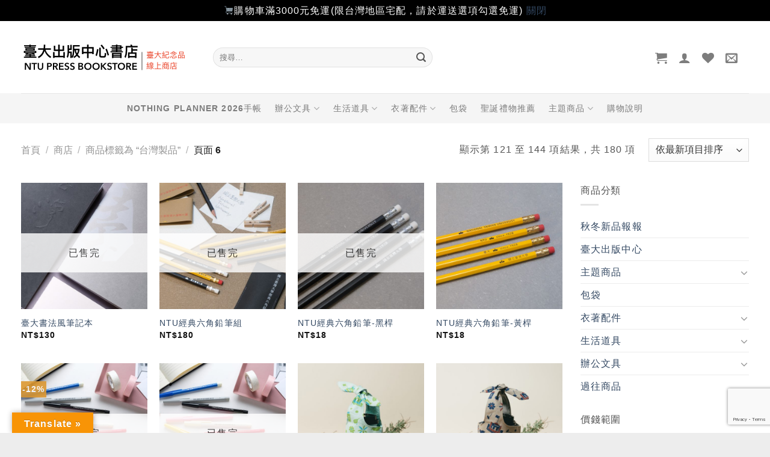

--- FILE ---
content_type: text/html; charset=utf-8
request_url: https://www.google.com/recaptcha/api2/anchor?ar=1&k=6LcrDMUUAAAAAHwmroQqi4ImeariLTlVILyzTkXB&co=aHR0cHM6Ly9zaG9wLnByZXNzLm50dS5lZHUudHc6NDQz&hl=en&v=PoyoqOPhxBO7pBk68S4YbpHZ&size=invisible&anchor-ms=20000&execute-ms=30000&cb=1r7sf4kz1xp7
body_size: 49007
content:
<!DOCTYPE HTML><html dir="ltr" lang="en"><head><meta http-equiv="Content-Type" content="text/html; charset=UTF-8">
<meta http-equiv="X-UA-Compatible" content="IE=edge">
<title>reCAPTCHA</title>
<style type="text/css">
/* cyrillic-ext */
@font-face {
  font-family: 'Roboto';
  font-style: normal;
  font-weight: 400;
  font-stretch: 100%;
  src: url(//fonts.gstatic.com/s/roboto/v48/KFO7CnqEu92Fr1ME7kSn66aGLdTylUAMa3GUBHMdazTgWw.woff2) format('woff2');
  unicode-range: U+0460-052F, U+1C80-1C8A, U+20B4, U+2DE0-2DFF, U+A640-A69F, U+FE2E-FE2F;
}
/* cyrillic */
@font-face {
  font-family: 'Roboto';
  font-style: normal;
  font-weight: 400;
  font-stretch: 100%;
  src: url(//fonts.gstatic.com/s/roboto/v48/KFO7CnqEu92Fr1ME7kSn66aGLdTylUAMa3iUBHMdazTgWw.woff2) format('woff2');
  unicode-range: U+0301, U+0400-045F, U+0490-0491, U+04B0-04B1, U+2116;
}
/* greek-ext */
@font-face {
  font-family: 'Roboto';
  font-style: normal;
  font-weight: 400;
  font-stretch: 100%;
  src: url(//fonts.gstatic.com/s/roboto/v48/KFO7CnqEu92Fr1ME7kSn66aGLdTylUAMa3CUBHMdazTgWw.woff2) format('woff2');
  unicode-range: U+1F00-1FFF;
}
/* greek */
@font-face {
  font-family: 'Roboto';
  font-style: normal;
  font-weight: 400;
  font-stretch: 100%;
  src: url(//fonts.gstatic.com/s/roboto/v48/KFO7CnqEu92Fr1ME7kSn66aGLdTylUAMa3-UBHMdazTgWw.woff2) format('woff2');
  unicode-range: U+0370-0377, U+037A-037F, U+0384-038A, U+038C, U+038E-03A1, U+03A3-03FF;
}
/* math */
@font-face {
  font-family: 'Roboto';
  font-style: normal;
  font-weight: 400;
  font-stretch: 100%;
  src: url(//fonts.gstatic.com/s/roboto/v48/KFO7CnqEu92Fr1ME7kSn66aGLdTylUAMawCUBHMdazTgWw.woff2) format('woff2');
  unicode-range: U+0302-0303, U+0305, U+0307-0308, U+0310, U+0312, U+0315, U+031A, U+0326-0327, U+032C, U+032F-0330, U+0332-0333, U+0338, U+033A, U+0346, U+034D, U+0391-03A1, U+03A3-03A9, U+03B1-03C9, U+03D1, U+03D5-03D6, U+03F0-03F1, U+03F4-03F5, U+2016-2017, U+2034-2038, U+203C, U+2040, U+2043, U+2047, U+2050, U+2057, U+205F, U+2070-2071, U+2074-208E, U+2090-209C, U+20D0-20DC, U+20E1, U+20E5-20EF, U+2100-2112, U+2114-2115, U+2117-2121, U+2123-214F, U+2190, U+2192, U+2194-21AE, U+21B0-21E5, U+21F1-21F2, U+21F4-2211, U+2213-2214, U+2216-22FF, U+2308-230B, U+2310, U+2319, U+231C-2321, U+2336-237A, U+237C, U+2395, U+239B-23B7, U+23D0, U+23DC-23E1, U+2474-2475, U+25AF, U+25B3, U+25B7, U+25BD, U+25C1, U+25CA, U+25CC, U+25FB, U+266D-266F, U+27C0-27FF, U+2900-2AFF, U+2B0E-2B11, U+2B30-2B4C, U+2BFE, U+3030, U+FF5B, U+FF5D, U+1D400-1D7FF, U+1EE00-1EEFF;
}
/* symbols */
@font-face {
  font-family: 'Roboto';
  font-style: normal;
  font-weight: 400;
  font-stretch: 100%;
  src: url(//fonts.gstatic.com/s/roboto/v48/KFO7CnqEu92Fr1ME7kSn66aGLdTylUAMaxKUBHMdazTgWw.woff2) format('woff2');
  unicode-range: U+0001-000C, U+000E-001F, U+007F-009F, U+20DD-20E0, U+20E2-20E4, U+2150-218F, U+2190, U+2192, U+2194-2199, U+21AF, U+21E6-21F0, U+21F3, U+2218-2219, U+2299, U+22C4-22C6, U+2300-243F, U+2440-244A, U+2460-24FF, U+25A0-27BF, U+2800-28FF, U+2921-2922, U+2981, U+29BF, U+29EB, U+2B00-2BFF, U+4DC0-4DFF, U+FFF9-FFFB, U+10140-1018E, U+10190-1019C, U+101A0, U+101D0-101FD, U+102E0-102FB, U+10E60-10E7E, U+1D2C0-1D2D3, U+1D2E0-1D37F, U+1F000-1F0FF, U+1F100-1F1AD, U+1F1E6-1F1FF, U+1F30D-1F30F, U+1F315, U+1F31C, U+1F31E, U+1F320-1F32C, U+1F336, U+1F378, U+1F37D, U+1F382, U+1F393-1F39F, U+1F3A7-1F3A8, U+1F3AC-1F3AF, U+1F3C2, U+1F3C4-1F3C6, U+1F3CA-1F3CE, U+1F3D4-1F3E0, U+1F3ED, U+1F3F1-1F3F3, U+1F3F5-1F3F7, U+1F408, U+1F415, U+1F41F, U+1F426, U+1F43F, U+1F441-1F442, U+1F444, U+1F446-1F449, U+1F44C-1F44E, U+1F453, U+1F46A, U+1F47D, U+1F4A3, U+1F4B0, U+1F4B3, U+1F4B9, U+1F4BB, U+1F4BF, U+1F4C8-1F4CB, U+1F4D6, U+1F4DA, U+1F4DF, U+1F4E3-1F4E6, U+1F4EA-1F4ED, U+1F4F7, U+1F4F9-1F4FB, U+1F4FD-1F4FE, U+1F503, U+1F507-1F50B, U+1F50D, U+1F512-1F513, U+1F53E-1F54A, U+1F54F-1F5FA, U+1F610, U+1F650-1F67F, U+1F687, U+1F68D, U+1F691, U+1F694, U+1F698, U+1F6AD, U+1F6B2, U+1F6B9-1F6BA, U+1F6BC, U+1F6C6-1F6CF, U+1F6D3-1F6D7, U+1F6E0-1F6EA, U+1F6F0-1F6F3, U+1F6F7-1F6FC, U+1F700-1F7FF, U+1F800-1F80B, U+1F810-1F847, U+1F850-1F859, U+1F860-1F887, U+1F890-1F8AD, U+1F8B0-1F8BB, U+1F8C0-1F8C1, U+1F900-1F90B, U+1F93B, U+1F946, U+1F984, U+1F996, U+1F9E9, U+1FA00-1FA6F, U+1FA70-1FA7C, U+1FA80-1FA89, U+1FA8F-1FAC6, U+1FACE-1FADC, U+1FADF-1FAE9, U+1FAF0-1FAF8, U+1FB00-1FBFF;
}
/* vietnamese */
@font-face {
  font-family: 'Roboto';
  font-style: normal;
  font-weight: 400;
  font-stretch: 100%;
  src: url(//fonts.gstatic.com/s/roboto/v48/KFO7CnqEu92Fr1ME7kSn66aGLdTylUAMa3OUBHMdazTgWw.woff2) format('woff2');
  unicode-range: U+0102-0103, U+0110-0111, U+0128-0129, U+0168-0169, U+01A0-01A1, U+01AF-01B0, U+0300-0301, U+0303-0304, U+0308-0309, U+0323, U+0329, U+1EA0-1EF9, U+20AB;
}
/* latin-ext */
@font-face {
  font-family: 'Roboto';
  font-style: normal;
  font-weight: 400;
  font-stretch: 100%;
  src: url(//fonts.gstatic.com/s/roboto/v48/KFO7CnqEu92Fr1ME7kSn66aGLdTylUAMa3KUBHMdazTgWw.woff2) format('woff2');
  unicode-range: U+0100-02BA, U+02BD-02C5, U+02C7-02CC, U+02CE-02D7, U+02DD-02FF, U+0304, U+0308, U+0329, U+1D00-1DBF, U+1E00-1E9F, U+1EF2-1EFF, U+2020, U+20A0-20AB, U+20AD-20C0, U+2113, U+2C60-2C7F, U+A720-A7FF;
}
/* latin */
@font-face {
  font-family: 'Roboto';
  font-style: normal;
  font-weight: 400;
  font-stretch: 100%;
  src: url(//fonts.gstatic.com/s/roboto/v48/KFO7CnqEu92Fr1ME7kSn66aGLdTylUAMa3yUBHMdazQ.woff2) format('woff2');
  unicode-range: U+0000-00FF, U+0131, U+0152-0153, U+02BB-02BC, U+02C6, U+02DA, U+02DC, U+0304, U+0308, U+0329, U+2000-206F, U+20AC, U+2122, U+2191, U+2193, U+2212, U+2215, U+FEFF, U+FFFD;
}
/* cyrillic-ext */
@font-face {
  font-family: 'Roboto';
  font-style: normal;
  font-weight: 500;
  font-stretch: 100%;
  src: url(//fonts.gstatic.com/s/roboto/v48/KFO7CnqEu92Fr1ME7kSn66aGLdTylUAMa3GUBHMdazTgWw.woff2) format('woff2');
  unicode-range: U+0460-052F, U+1C80-1C8A, U+20B4, U+2DE0-2DFF, U+A640-A69F, U+FE2E-FE2F;
}
/* cyrillic */
@font-face {
  font-family: 'Roboto';
  font-style: normal;
  font-weight: 500;
  font-stretch: 100%;
  src: url(//fonts.gstatic.com/s/roboto/v48/KFO7CnqEu92Fr1ME7kSn66aGLdTylUAMa3iUBHMdazTgWw.woff2) format('woff2');
  unicode-range: U+0301, U+0400-045F, U+0490-0491, U+04B0-04B1, U+2116;
}
/* greek-ext */
@font-face {
  font-family: 'Roboto';
  font-style: normal;
  font-weight: 500;
  font-stretch: 100%;
  src: url(//fonts.gstatic.com/s/roboto/v48/KFO7CnqEu92Fr1ME7kSn66aGLdTylUAMa3CUBHMdazTgWw.woff2) format('woff2');
  unicode-range: U+1F00-1FFF;
}
/* greek */
@font-face {
  font-family: 'Roboto';
  font-style: normal;
  font-weight: 500;
  font-stretch: 100%;
  src: url(//fonts.gstatic.com/s/roboto/v48/KFO7CnqEu92Fr1ME7kSn66aGLdTylUAMa3-UBHMdazTgWw.woff2) format('woff2');
  unicode-range: U+0370-0377, U+037A-037F, U+0384-038A, U+038C, U+038E-03A1, U+03A3-03FF;
}
/* math */
@font-face {
  font-family: 'Roboto';
  font-style: normal;
  font-weight: 500;
  font-stretch: 100%;
  src: url(//fonts.gstatic.com/s/roboto/v48/KFO7CnqEu92Fr1ME7kSn66aGLdTylUAMawCUBHMdazTgWw.woff2) format('woff2');
  unicode-range: U+0302-0303, U+0305, U+0307-0308, U+0310, U+0312, U+0315, U+031A, U+0326-0327, U+032C, U+032F-0330, U+0332-0333, U+0338, U+033A, U+0346, U+034D, U+0391-03A1, U+03A3-03A9, U+03B1-03C9, U+03D1, U+03D5-03D6, U+03F0-03F1, U+03F4-03F5, U+2016-2017, U+2034-2038, U+203C, U+2040, U+2043, U+2047, U+2050, U+2057, U+205F, U+2070-2071, U+2074-208E, U+2090-209C, U+20D0-20DC, U+20E1, U+20E5-20EF, U+2100-2112, U+2114-2115, U+2117-2121, U+2123-214F, U+2190, U+2192, U+2194-21AE, U+21B0-21E5, U+21F1-21F2, U+21F4-2211, U+2213-2214, U+2216-22FF, U+2308-230B, U+2310, U+2319, U+231C-2321, U+2336-237A, U+237C, U+2395, U+239B-23B7, U+23D0, U+23DC-23E1, U+2474-2475, U+25AF, U+25B3, U+25B7, U+25BD, U+25C1, U+25CA, U+25CC, U+25FB, U+266D-266F, U+27C0-27FF, U+2900-2AFF, U+2B0E-2B11, U+2B30-2B4C, U+2BFE, U+3030, U+FF5B, U+FF5D, U+1D400-1D7FF, U+1EE00-1EEFF;
}
/* symbols */
@font-face {
  font-family: 'Roboto';
  font-style: normal;
  font-weight: 500;
  font-stretch: 100%;
  src: url(//fonts.gstatic.com/s/roboto/v48/KFO7CnqEu92Fr1ME7kSn66aGLdTylUAMaxKUBHMdazTgWw.woff2) format('woff2');
  unicode-range: U+0001-000C, U+000E-001F, U+007F-009F, U+20DD-20E0, U+20E2-20E4, U+2150-218F, U+2190, U+2192, U+2194-2199, U+21AF, U+21E6-21F0, U+21F3, U+2218-2219, U+2299, U+22C4-22C6, U+2300-243F, U+2440-244A, U+2460-24FF, U+25A0-27BF, U+2800-28FF, U+2921-2922, U+2981, U+29BF, U+29EB, U+2B00-2BFF, U+4DC0-4DFF, U+FFF9-FFFB, U+10140-1018E, U+10190-1019C, U+101A0, U+101D0-101FD, U+102E0-102FB, U+10E60-10E7E, U+1D2C0-1D2D3, U+1D2E0-1D37F, U+1F000-1F0FF, U+1F100-1F1AD, U+1F1E6-1F1FF, U+1F30D-1F30F, U+1F315, U+1F31C, U+1F31E, U+1F320-1F32C, U+1F336, U+1F378, U+1F37D, U+1F382, U+1F393-1F39F, U+1F3A7-1F3A8, U+1F3AC-1F3AF, U+1F3C2, U+1F3C4-1F3C6, U+1F3CA-1F3CE, U+1F3D4-1F3E0, U+1F3ED, U+1F3F1-1F3F3, U+1F3F5-1F3F7, U+1F408, U+1F415, U+1F41F, U+1F426, U+1F43F, U+1F441-1F442, U+1F444, U+1F446-1F449, U+1F44C-1F44E, U+1F453, U+1F46A, U+1F47D, U+1F4A3, U+1F4B0, U+1F4B3, U+1F4B9, U+1F4BB, U+1F4BF, U+1F4C8-1F4CB, U+1F4D6, U+1F4DA, U+1F4DF, U+1F4E3-1F4E6, U+1F4EA-1F4ED, U+1F4F7, U+1F4F9-1F4FB, U+1F4FD-1F4FE, U+1F503, U+1F507-1F50B, U+1F50D, U+1F512-1F513, U+1F53E-1F54A, U+1F54F-1F5FA, U+1F610, U+1F650-1F67F, U+1F687, U+1F68D, U+1F691, U+1F694, U+1F698, U+1F6AD, U+1F6B2, U+1F6B9-1F6BA, U+1F6BC, U+1F6C6-1F6CF, U+1F6D3-1F6D7, U+1F6E0-1F6EA, U+1F6F0-1F6F3, U+1F6F7-1F6FC, U+1F700-1F7FF, U+1F800-1F80B, U+1F810-1F847, U+1F850-1F859, U+1F860-1F887, U+1F890-1F8AD, U+1F8B0-1F8BB, U+1F8C0-1F8C1, U+1F900-1F90B, U+1F93B, U+1F946, U+1F984, U+1F996, U+1F9E9, U+1FA00-1FA6F, U+1FA70-1FA7C, U+1FA80-1FA89, U+1FA8F-1FAC6, U+1FACE-1FADC, U+1FADF-1FAE9, U+1FAF0-1FAF8, U+1FB00-1FBFF;
}
/* vietnamese */
@font-face {
  font-family: 'Roboto';
  font-style: normal;
  font-weight: 500;
  font-stretch: 100%;
  src: url(//fonts.gstatic.com/s/roboto/v48/KFO7CnqEu92Fr1ME7kSn66aGLdTylUAMa3OUBHMdazTgWw.woff2) format('woff2');
  unicode-range: U+0102-0103, U+0110-0111, U+0128-0129, U+0168-0169, U+01A0-01A1, U+01AF-01B0, U+0300-0301, U+0303-0304, U+0308-0309, U+0323, U+0329, U+1EA0-1EF9, U+20AB;
}
/* latin-ext */
@font-face {
  font-family: 'Roboto';
  font-style: normal;
  font-weight: 500;
  font-stretch: 100%;
  src: url(//fonts.gstatic.com/s/roboto/v48/KFO7CnqEu92Fr1ME7kSn66aGLdTylUAMa3KUBHMdazTgWw.woff2) format('woff2');
  unicode-range: U+0100-02BA, U+02BD-02C5, U+02C7-02CC, U+02CE-02D7, U+02DD-02FF, U+0304, U+0308, U+0329, U+1D00-1DBF, U+1E00-1E9F, U+1EF2-1EFF, U+2020, U+20A0-20AB, U+20AD-20C0, U+2113, U+2C60-2C7F, U+A720-A7FF;
}
/* latin */
@font-face {
  font-family: 'Roboto';
  font-style: normal;
  font-weight: 500;
  font-stretch: 100%;
  src: url(//fonts.gstatic.com/s/roboto/v48/KFO7CnqEu92Fr1ME7kSn66aGLdTylUAMa3yUBHMdazQ.woff2) format('woff2');
  unicode-range: U+0000-00FF, U+0131, U+0152-0153, U+02BB-02BC, U+02C6, U+02DA, U+02DC, U+0304, U+0308, U+0329, U+2000-206F, U+20AC, U+2122, U+2191, U+2193, U+2212, U+2215, U+FEFF, U+FFFD;
}
/* cyrillic-ext */
@font-face {
  font-family: 'Roboto';
  font-style: normal;
  font-weight: 900;
  font-stretch: 100%;
  src: url(//fonts.gstatic.com/s/roboto/v48/KFO7CnqEu92Fr1ME7kSn66aGLdTylUAMa3GUBHMdazTgWw.woff2) format('woff2');
  unicode-range: U+0460-052F, U+1C80-1C8A, U+20B4, U+2DE0-2DFF, U+A640-A69F, U+FE2E-FE2F;
}
/* cyrillic */
@font-face {
  font-family: 'Roboto';
  font-style: normal;
  font-weight: 900;
  font-stretch: 100%;
  src: url(//fonts.gstatic.com/s/roboto/v48/KFO7CnqEu92Fr1ME7kSn66aGLdTylUAMa3iUBHMdazTgWw.woff2) format('woff2');
  unicode-range: U+0301, U+0400-045F, U+0490-0491, U+04B0-04B1, U+2116;
}
/* greek-ext */
@font-face {
  font-family: 'Roboto';
  font-style: normal;
  font-weight: 900;
  font-stretch: 100%;
  src: url(//fonts.gstatic.com/s/roboto/v48/KFO7CnqEu92Fr1ME7kSn66aGLdTylUAMa3CUBHMdazTgWw.woff2) format('woff2');
  unicode-range: U+1F00-1FFF;
}
/* greek */
@font-face {
  font-family: 'Roboto';
  font-style: normal;
  font-weight: 900;
  font-stretch: 100%;
  src: url(//fonts.gstatic.com/s/roboto/v48/KFO7CnqEu92Fr1ME7kSn66aGLdTylUAMa3-UBHMdazTgWw.woff2) format('woff2');
  unicode-range: U+0370-0377, U+037A-037F, U+0384-038A, U+038C, U+038E-03A1, U+03A3-03FF;
}
/* math */
@font-face {
  font-family: 'Roboto';
  font-style: normal;
  font-weight: 900;
  font-stretch: 100%;
  src: url(//fonts.gstatic.com/s/roboto/v48/KFO7CnqEu92Fr1ME7kSn66aGLdTylUAMawCUBHMdazTgWw.woff2) format('woff2');
  unicode-range: U+0302-0303, U+0305, U+0307-0308, U+0310, U+0312, U+0315, U+031A, U+0326-0327, U+032C, U+032F-0330, U+0332-0333, U+0338, U+033A, U+0346, U+034D, U+0391-03A1, U+03A3-03A9, U+03B1-03C9, U+03D1, U+03D5-03D6, U+03F0-03F1, U+03F4-03F5, U+2016-2017, U+2034-2038, U+203C, U+2040, U+2043, U+2047, U+2050, U+2057, U+205F, U+2070-2071, U+2074-208E, U+2090-209C, U+20D0-20DC, U+20E1, U+20E5-20EF, U+2100-2112, U+2114-2115, U+2117-2121, U+2123-214F, U+2190, U+2192, U+2194-21AE, U+21B0-21E5, U+21F1-21F2, U+21F4-2211, U+2213-2214, U+2216-22FF, U+2308-230B, U+2310, U+2319, U+231C-2321, U+2336-237A, U+237C, U+2395, U+239B-23B7, U+23D0, U+23DC-23E1, U+2474-2475, U+25AF, U+25B3, U+25B7, U+25BD, U+25C1, U+25CA, U+25CC, U+25FB, U+266D-266F, U+27C0-27FF, U+2900-2AFF, U+2B0E-2B11, U+2B30-2B4C, U+2BFE, U+3030, U+FF5B, U+FF5D, U+1D400-1D7FF, U+1EE00-1EEFF;
}
/* symbols */
@font-face {
  font-family: 'Roboto';
  font-style: normal;
  font-weight: 900;
  font-stretch: 100%;
  src: url(//fonts.gstatic.com/s/roboto/v48/KFO7CnqEu92Fr1ME7kSn66aGLdTylUAMaxKUBHMdazTgWw.woff2) format('woff2');
  unicode-range: U+0001-000C, U+000E-001F, U+007F-009F, U+20DD-20E0, U+20E2-20E4, U+2150-218F, U+2190, U+2192, U+2194-2199, U+21AF, U+21E6-21F0, U+21F3, U+2218-2219, U+2299, U+22C4-22C6, U+2300-243F, U+2440-244A, U+2460-24FF, U+25A0-27BF, U+2800-28FF, U+2921-2922, U+2981, U+29BF, U+29EB, U+2B00-2BFF, U+4DC0-4DFF, U+FFF9-FFFB, U+10140-1018E, U+10190-1019C, U+101A0, U+101D0-101FD, U+102E0-102FB, U+10E60-10E7E, U+1D2C0-1D2D3, U+1D2E0-1D37F, U+1F000-1F0FF, U+1F100-1F1AD, U+1F1E6-1F1FF, U+1F30D-1F30F, U+1F315, U+1F31C, U+1F31E, U+1F320-1F32C, U+1F336, U+1F378, U+1F37D, U+1F382, U+1F393-1F39F, U+1F3A7-1F3A8, U+1F3AC-1F3AF, U+1F3C2, U+1F3C4-1F3C6, U+1F3CA-1F3CE, U+1F3D4-1F3E0, U+1F3ED, U+1F3F1-1F3F3, U+1F3F5-1F3F7, U+1F408, U+1F415, U+1F41F, U+1F426, U+1F43F, U+1F441-1F442, U+1F444, U+1F446-1F449, U+1F44C-1F44E, U+1F453, U+1F46A, U+1F47D, U+1F4A3, U+1F4B0, U+1F4B3, U+1F4B9, U+1F4BB, U+1F4BF, U+1F4C8-1F4CB, U+1F4D6, U+1F4DA, U+1F4DF, U+1F4E3-1F4E6, U+1F4EA-1F4ED, U+1F4F7, U+1F4F9-1F4FB, U+1F4FD-1F4FE, U+1F503, U+1F507-1F50B, U+1F50D, U+1F512-1F513, U+1F53E-1F54A, U+1F54F-1F5FA, U+1F610, U+1F650-1F67F, U+1F687, U+1F68D, U+1F691, U+1F694, U+1F698, U+1F6AD, U+1F6B2, U+1F6B9-1F6BA, U+1F6BC, U+1F6C6-1F6CF, U+1F6D3-1F6D7, U+1F6E0-1F6EA, U+1F6F0-1F6F3, U+1F6F7-1F6FC, U+1F700-1F7FF, U+1F800-1F80B, U+1F810-1F847, U+1F850-1F859, U+1F860-1F887, U+1F890-1F8AD, U+1F8B0-1F8BB, U+1F8C0-1F8C1, U+1F900-1F90B, U+1F93B, U+1F946, U+1F984, U+1F996, U+1F9E9, U+1FA00-1FA6F, U+1FA70-1FA7C, U+1FA80-1FA89, U+1FA8F-1FAC6, U+1FACE-1FADC, U+1FADF-1FAE9, U+1FAF0-1FAF8, U+1FB00-1FBFF;
}
/* vietnamese */
@font-face {
  font-family: 'Roboto';
  font-style: normal;
  font-weight: 900;
  font-stretch: 100%;
  src: url(//fonts.gstatic.com/s/roboto/v48/KFO7CnqEu92Fr1ME7kSn66aGLdTylUAMa3OUBHMdazTgWw.woff2) format('woff2');
  unicode-range: U+0102-0103, U+0110-0111, U+0128-0129, U+0168-0169, U+01A0-01A1, U+01AF-01B0, U+0300-0301, U+0303-0304, U+0308-0309, U+0323, U+0329, U+1EA0-1EF9, U+20AB;
}
/* latin-ext */
@font-face {
  font-family: 'Roboto';
  font-style: normal;
  font-weight: 900;
  font-stretch: 100%;
  src: url(//fonts.gstatic.com/s/roboto/v48/KFO7CnqEu92Fr1ME7kSn66aGLdTylUAMa3KUBHMdazTgWw.woff2) format('woff2');
  unicode-range: U+0100-02BA, U+02BD-02C5, U+02C7-02CC, U+02CE-02D7, U+02DD-02FF, U+0304, U+0308, U+0329, U+1D00-1DBF, U+1E00-1E9F, U+1EF2-1EFF, U+2020, U+20A0-20AB, U+20AD-20C0, U+2113, U+2C60-2C7F, U+A720-A7FF;
}
/* latin */
@font-face {
  font-family: 'Roboto';
  font-style: normal;
  font-weight: 900;
  font-stretch: 100%;
  src: url(//fonts.gstatic.com/s/roboto/v48/KFO7CnqEu92Fr1ME7kSn66aGLdTylUAMa3yUBHMdazQ.woff2) format('woff2');
  unicode-range: U+0000-00FF, U+0131, U+0152-0153, U+02BB-02BC, U+02C6, U+02DA, U+02DC, U+0304, U+0308, U+0329, U+2000-206F, U+20AC, U+2122, U+2191, U+2193, U+2212, U+2215, U+FEFF, U+FFFD;
}

</style>
<link rel="stylesheet" type="text/css" href="https://www.gstatic.com/recaptcha/releases/PoyoqOPhxBO7pBk68S4YbpHZ/styles__ltr.css">
<script nonce="pIREtRtuAusNOHJpLs3BFg" type="text/javascript">window['__recaptcha_api'] = 'https://www.google.com/recaptcha/api2/';</script>
<script type="text/javascript" src="https://www.gstatic.com/recaptcha/releases/PoyoqOPhxBO7pBk68S4YbpHZ/recaptcha__en.js" nonce="pIREtRtuAusNOHJpLs3BFg">
      
    </script></head>
<body><div id="rc-anchor-alert" class="rc-anchor-alert"></div>
<input type="hidden" id="recaptcha-token" value="[base64]">
<script type="text/javascript" nonce="pIREtRtuAusNOHJpLs3BFg">
      recaptcha.anchor.Main.init("[\x22ainput\x22,[\x22bgdata\x22,\x22\x22,\[base64]/[base64]/[base64]/[base64]/[base64]/UltsKytdPUU6KEU8MjA0OD9SW2wrK109RT4+NnwxOTI6KChFJjY0NTEyKT09NTUyOTYmJk0rMTxjLmxlbmd0aCYmKGMuY2hhckNvZGVBdChNKzEpJjY0NTEyKT09NTYzMjA/[base64]/[base64]/[base64]/[base64]/[base64]/[base64]/[base64]\x22,\[base64]\\u003d\x22,\x22w4cew71sw41tw4w4w47Dk8OOTcKvWMKzwozCvMOnwpR/[base64]/w5Fdw40Zw5NDwoJ6VU7DnGoVw5kjXsOUw55wHMKKfMOLPDFbw5DDkjbCg13CuXzDiWzCtmzDglAVeDjCjl3DrlFLasO2wpoDwq5Nwpgxwq10w4FtbcOSNDLDqGRhB8Kuw4k2czlEwrJXF8KSw4plw7XCn8O+wqtMHcOVwq8gP8Kdwq/DjcKow7bCpjlRwoDCphU8G8KJIMKFWcKqw7tCwqwvw7xVVFfCqMOWE33ChcKoMF1Uw6zDkjwmQjTCiMO0w6QdwroPOxR/f8OKwqjDmF7DusOcZsKpSMKGC8OeWG7CrMOdw6XDqSItw4bDv8KJwqXDtyxTwpXCocK/wrRDw5x7w63DhkcEK3fCl8OVSMOxw6xDw5HDph3Csl86w5Juw47CihfDnCRGJcO4E1fDi8KODwDDgRgyB8K/wo3DgcKETcK2NFVgw75dH8KOw57ClcKWw7jCncKheQ4jwrrCoSluBcKqw7TChgkXBjHDiMKiwoAKw4PDpUp0CMK8wqzCuTXDj01QwozDksOhw4DCscORw7V+c8OGUkAaasO/VVxCNANzw7fDuzttwo1zwptHw7bDhRhHwr7CsC44wpFLwp9xfBjDk8Khwo1Ew6VeGB9ew6Baw5/CnMKzHwRWBmbDj0DCh8K2woLDlykHw74Ew5fDlCfDgMKew5jCmWBkw5pUw58PQsKywrXDvD/DmmM6X31+wrHCnyrDgiXCuw1pwqHCqALCrUsCw40/[base64]/CqsO6SBvClFHClnkFwqvDssKFPsKHVcKvw59RwrLDqMOzwq84w6/Cs8KPw5rCpSLDsUJ+UsO/wqAAOH7CtcKRw5fCicOZwobCmVnClsOPw4bCsjrDn8Kow6HCnMKHw7N+Ki9XJcOmwoYDwpx1K8KxLh0NdMKWLWnDm8KYAcKhw7jCtw3CnTEjbnR7wojDvgsxd3zCkMKoCDXDnsO7w59fOnDCpSrDicOewocww6zDh8O/TSXCmMO7w5cCT8K8woDDssOmOiQdel/DslY+wrR6L8KEFsOsw7EMw5oow6zCisOgI8KWwqFJwqbCncO7wqh+w7vCqUbDnMO0IWNfwpTCrWgQDsKEOMOQw5zCl8Kxw43DgF/CisKpQUwXw6zDhX3CukjDpXDDkMKPwr5wwoTCn8O1wpVhUgB7MsOLUGUiwqTCkCJ0RjB5aMOEesOgwpDCrBw9wrLDnCpIw5zCicOTwo9TwoDCp2rCn2jDqcO3Z8K8EsOnw4ITwookwoDCoMOBSWZzeWDCg8Kow49cwoLCqB8jw6M/CcKuwojDscK+T8KQwoDDtcKNw7UZw61yFH9YwpBDOyrCqX7DtcOFOmvCkFbDrxVrJMOww7/Dp3kBwpbCusKGDXpdw5vDqMOrV8KFHR/[base64]/CiMOsw7giWsKUUQ7DksKww7EqwqXCnUHDhsOtwqQsG3URw4XDocKIwoAULDQNw5XCrUTDo8OqTsK4wrnCiE1qw5RowqUnw7jCgsK8w7QBNVDDrm/DqCPCs8OTCMK2wqcOwr3DhMOkOCPChTzCh0vCsQLCp8OCdsO/[base64]/woDDvMOnw4PDlTjCmnJ7w5jCpGFdO8Ocw6snwqPCiA7ClcKKVcKiwrrDoMOADsKXwo5WETTDr8OMMSZ7B39OPWhUGHTDnMOlW106w49qwpswEzVPwrHDusOqaURafcKlP2h7YhczdcOKaMO2I8KsPMKXwpApw6x/[base64]/Dh8OiwprCqwBiwrXCrMK/PsOWwr/[base64]/eklvw5dbKBHDgBbDm8Kgw6rChE41QXzCujUMLknClcONwqwJYMKKb1Y/wpBpLVJRw4XDtMOHw4LCgylUwp5SfmIWwphew4zChBpyw5lWN8KFwq/CusORw7g5wqpQJsO2w7XDm8KfO8KiwojDsV/CmVLDhcOPw4zDnzkYGTZuwrnDvDTDqcKFLSDDtCVNw5rDsAXCrBwZw4tNwofDqsO/woEzw5LCrgnDjMOewqMhDD8xwrU1BcKRw7PCpW7DgU3CkR3CuMOmw7dXwqLDssKawonCkxFsSMOPwq7CiMKJwqkYMmDDhcOrw7s1RMK9w4HCoMONw6XDi8KOw7/DjQzDqcKgwqBEw5JFw7IZD8OXdMOMwodCNMK/w67CrcOvw6U3QxtxVCPDqVfCmG/DikTCgH1XS8KwUcKNO8KScnBww7sJeyTCsTPDgMObPsKEwqvCtURjw6RqfcOsRMK9wrpeD8KhecKwRm1lw44FIwRjQsOmw6rDghDCtg18w5zDpsKwWcOqw5vCmy/ChsKUWsKmCHlKNMKOWxBrw74FwrR8wpVpw7oKwoAXSsOxw7s3w6rDocKPw6EqwqrCpDBCScOkUcONDcK6w7/DnV0CTsKwN8KvHFrCi0LDu3/[base64]/CisOsccKqw6Fowo4mSWQ4LzNDH0XDpUViwoEOw4nDk8KAw6fDi8OhacOMwokTdsKCfMK5w57CtHIKNTjCsH/[base64]/[base64]/w4wtwqcHwobDkcK8A8O2UMK1OcKrw6DCrcK2wpk7WMOwf0Fzw4nCiMKta1xNFHp/Qnthw7rDl1AvB1haTmTDrxXDnBHCs1o8wqLDhRMDw43ChSnCrMKaw5kbdhANA8KoOk/Dj8Kxwo4WVQLCuSkhw4HDi8KlesOyJg/[base64]/[base64]/[base64]/DqztWJ8KfMcOrwoVGwoHDnCjDhsK6dcKJw7ZfTQ00wpdpwrY/McOzw6ssYSQ3w7rCnlg3RcOeZHDChx9GwpE0bSHDjsORU8OQw6jCnGgiw4TCq8KcVR/Dg1Vww4YSAMKVfsOnWU9NC8K1wprDm8OxJiRHfBYZwq/[base64]/[base64]/w403wpU0YwjDosOTwr7DisK2T8KBBy/Co8O+XxYMw6QBW2/DuTvCug47HsOGS13CqHrCgcKMwp/CvsK+aCwTwpTDtMKuwqAZw7s/w5XDtgrCnsKMw4p8w61Jw6xww5xWAcK2RmzDlsKhwonDnsOoZ8KFw5jDnjIHdsOGLnfCviE7acKDecK9w5sEUGl3woY3wp7CmsOrQHjCr8KtOMOjXsKcw5nCgypAWsK3wrJ/EHXCjxjCrDbDq8OBwoVODDrCtsKmwoHDsx1TI8Ohw5TDksOfYGzDi8ODwpplA2NVwrsNw6PDqcO/M8OUw7DCoMKtw5E2w7VEwp0gw6DDncOtacO4c0bCt8OwRmwNd3bCmAg0bWPCgMOSScKzwoATw5Npw7gtw5TCpsKDwpw9wq/CrcKlw5xVw6jDsMOFwp0OO8OPdsOkesOPJ3t2EAHDlsOuK8KJw4rDrsKow47DtGIxwr3Cg2UXE0TCt3XDqV/CncOXHj7CjMKRGyE8w7vCjMKCwrpyXsKow5c0w4gswoktUwg0d8KxwpwJw5/CtxnCtcOJCB7DtW7CjsKdwrMWUFhGbFnCpcObWMKya8KgCMKew6Qkw6bDpMO2KsKNwrxkK8KKP17Dg2Rlwq7Cg8KCwpsNw5DDvMK/wocyJsKLd8OBTsKiLsOrWjfDoDEaw414wrrCkgNewrnCtcK8wq/DtwwWf8O5w5cAekY1w6drw4h+HsKqYcKlw7zDtjoXQcK/C2fCuz8Vw7ZFcHzCocKzw68Bwq/CpsK1IEQVwo5hcRVZwppwEcKZwpFGZMO0wrTDtlhGw4XCs8Knw7caJBJBZ8KaXCU/w4JoMMKSworCn8KEw4NJwrLDoVZGwq18wqNnbBJfHsOxLUDDvifCucOkw5Urw4dxwo5EbGolRcKnBFjCoMK0asO3B3p/WhPDslFAwpvDpUFYIMKtw6N9w7pvw48xwpFmX11uIcOFTsOrw6R1wrthw5rCssK6NsK5wo5EDDQvUcKpwo9WJCoASjA4w4/Dh8OyNcKQMcKaFi7Ckn/CmcOEJsOXaltcwqjCq8KvRMKjwrgzL8OAf37Cj8Kdw7/CqXrCpWh+w6HCj8O1w5EPSWhFMcK9CBHCmD/Cm0AeworCk8OYw5bDpx3Dpi9cPUFKRcKswr4gHcOyw6xTwoF1HcKBworDhMOXw5o3w5PCsR9WBjnCgMOKw6Rjf8KPw7TCi8KNw5/ClDo9wpE3Ygl4RFo1wp18wottwo8ENsKAOcOdw4nDpGhJG8OJw63CkcObZF1/w6/CknzDikHDlzHCuMK9eyUHGcKMVsOLw6hjw6HCi1jCrcOlw5LCtMOzw5QSU2FYScOlcw/[base64]/DvcKpTsKYwosQwr7Co8KVwplkAcKvwqXCoMK1FsK+PzvDv8OMHSPDmVRHE8KnwprDn8OkZsKNTMKywo/DnhzDgxXCtTjChQ3CtcOhHgwDw4pqwrDDgsK/JnLDpyDCqiUgw7/[base64]/wr1hZV7Cp8OOXlTDqMKuDl4Awrl3E8OQw4jCowrCvlfCuwXDrsKkwofCh8KhbMKkVyfDk3ZQw6ESUMKgw7oxwrRUOMORBgfDtcOLasKFw7HDjsO4RgU2D8K/wozDojB3wq/CqxHCgMO+FsOMEEnDoiDDuzLCn8OsMyDDniwqwqhTEllIB8O5w714IcKrw6LCoEHCoF/[base64]/Cq1bDggVTw70XwoNiw6B8wpUkwqJobsK/FcKhw7PDoMK6OMKRZWLCmjM1AcOIwrPDqcKiw7UzU8KdB8Okw7TCu8OIYVkGwoHCvXTDtsOnDsOQwoXCnzjCuRxPR8OGSgBoM8Ofw5pCw7sHwpfCvMOmKCBFw4PCrhLDjMKXWAJ6w73CkDzChsOTwrrDl33ChhodUk/DgCwEAsKtwoPCqBPDssO/HSfCtht7JUx7WcKuWWvCn8O6wos3wrsCw70WIsKvwqLDj8OEwrXDrQbCpE4kPMKWEcOhM0/[base64]/CpxHDosO/w5kDX2JLwoxfw5Faw4nDp0/CqMK+w4QQwrNrw5DDmmxSFDfDlSzCvXshMlU8TsKOwoZDSMOYwpLCksKpCsOWwrTChcO+MTkIQHbDs8Kuw4pMOEXDtFVofzkGCcKNUS7Cl8O1w5EBQyN1TA/DpcKrBcKJGMOJwrjDrsO9HGTDuXTDujE2w7DDrMOyeWPCow4uaXjDsxcwwq0KNcO6QBfCrB/[base64]/dVpOSFNoMWjCjG/Ci8KuVCzDjxPDsgHCoxjDo0jDqBLCmh7DlcOGMcKdPmjDusObbE0rNEpBZhvCvmAXZxFTUcKuw7zDjcOsfMOlTMOPOsKJVjovUXNdw6jClsOzbmA9wo/Du3HCqsOzw4bDh3rCuk45w4lYwpIDEsKrwpbDtV0FwqnCh0/CssKOGMOuw58GScKyRXZTIcKIw59IwrTDryrDnsOHw73DjsKawqQEw4/Cu1bDtsKaAcKqw47DksOzwprCqWXCj15hL37CtzQbwrIVw73Cvm3DkMK5w4/CvxApDsKrw5HDpsKRBsOGwocYw6zDu8OVw7jDu8Opwq3CtMOmDRspbSYcw61JJsO5I8KueFdFXmB6w6TDt8OowqFVw6nDvmg1wrsYwrDCsAjCiA89wrbDiRPCiMK5Wi0BXD/CvMKVWMOmwqQmWMKIw7PCmh3Dh8O0CcO9AWLCkScEw4jCnzHDimUoZ8KLw7LDtTXCjsKvLMOffi8BG8Kywrt1GD3DmhTCjV8yI8KfM8K5wpHDuCbCqsOJeCHCtjHCuExlf8KJwr/[base64]/[base64]/SgFvw6RqwoM8AgrDj8OVOMOTw7xew5Bcwogbw5Z7wpEtw4rCplfCnEYzHsOAWR44f8OHFsOgCD/DkTASKDdYOyYZIsKYwqhAwowvwqTDmsO/AcKlC8Oxw4XCgcOIckTDq8Ksw6XDjl56woBzwrzCjMK+M8KNCcOhNy5KwpRyScONQHRdwpzDlB3Dk2Zrw6l7CA3DtMKxF0BNJx/DssOmwpgdMcKkw43CpMOXw57DgTMgXUXCtMKbwrnDuXgQwonDrMOPwrQrwoPDkMKUwqLClcKeYBwVw6XCv3HDuHg8woTCm8K7w5QuIMK7w45LP8KiwocYPMKjwpbCpcKwXMOlH8Kiw6fCoULDvcK3wq8qQcO/KMKxWsOgw7TCv8OfNcOwdxbDjBEOw5sOw5fDiMO1YsOmNMKnHsO/E20gVhTCuhzCj8OGNCgEw4EXw7XDs1NVNwTCniFWScKYCsOnworCucOXwo/Cu1fDkivDlQxpw73CtTrCncO9woLDkjbDssK7woUHw6Zww6AZw5YfHx7CnzTDk0I7w6LCpSF9C8Oew6Q5wpx/FMKjw4DCjsKMDsK5wrfDnjXCpDrDmArDq8K8ExcLwotVRVcuwrDCoXQyPifDh8KBN8KjJk3CuMO4QsOsTsKedELDlBfCicORQ08DTsOSUcKfwo/[base64]/wr9vchLDhsKKNyFcwoA/VcONb8OzwoLDrsOMdkJiwpAuwqI7VsOMw402ecOlw4VVSsKMwpBAV8OtwoErW8KAIsOxP8KKHcO7TMOqGA/CtMKtw69RwqTDoTPCkzzDgsKiwogReGw0M3XCtsOmwqfCjy3CpsK5YMKePG8ocsKEwoF4HsOiwolZGsKow4Z/ccKCLMOKw7RQO8KyCcOxw6LCtnN0w7YFUGfCpHzClMKewqrDg2QdDhjDgMO7wqYJw73CjsOLw5DDhH3CrDkYNmB/KsOuwqQoZsOkw7vCosOYasKtNcKDwq8FwqfDhV/Cp8KLcWgbHiDDrMOwJMOGwqTCoMKTahXDqSbDsV8xw4nChcOowpgjw7nCj3LDk3bDmQIcDScFL8OIDcO9WMOuwqY7wr8sADLDnlFsw7NdAXbDsMODwr0bd8KXwpdEaFUSw4QKw640TcO0bCrDiHEeWcOlIi44RMKhwoYSw7TDpMOyXzbCihLCj0/CncO/OFjCpsOSw7jCo1rCusOvw4PDuj94wp/CgMKjLzFawpAKwrkpLxnDmFx1IcKCwr5DwpHDvzBTwoMGXMKLUsO2wprDlMOFw6PCinEDw7F0wp/DkMKswpfDoGHDm8OVBcKowqPCkQlMIWgKIQjDjcKBwpxvwoR4woc4KMKPAsO1wo7DjAHDiA4Pw5IIE33DrMKiwpNuThppD8KDwrk8WcO/ExJZw5FBw59ZDnjCt8Ocw4/[base64]/KTzDtcOJCVIUIcKLwqrCkMKOwpnDm8OowqnCp8Ovw7DCllVhQcOzwpETUSANw4rDoivDj8Ogw4nDm8OLRsOQwqLCmMKxwqPCkg5+wossWcONwoN4wqt7w7TDmcOTLRLCqHrCnxZWwqJNP8Ogwo7Dr8KUTcK4w5jCqsKvw51oTxjCk8KZwrvCscKOZ1/DlQBow5PDsXA6w5XDjCzCiHtzJUJYXsOKJUZlQ27CvW7CrMO+wo/CisOYKEjClVLCngAyTXXCi8OSw6xTw5ZcwrZEw7R3YDjCr3jDnsOGWsOSOMKAcD4gwrzCnXQPw7PCqF/[base64]/CuMKEE8OiYzvDv8OPJ1J5E3UkdcOmFnwPw7ReC8OFw7DCk3RpLnDCgCLCoxVWTsKrwr4NW2E/[base64]/wqYRw63DqsKtbcOZCMOgwoxFw7rClGTDg8KCCz1+ZsOZOcKGUGl0XU3CgsOkbMO/w7wNKsODwr5awqgPwpE0aMOWw7jClMOcw7UvHsKHP8O6YzLCnsKowonDlsOHwo/[base64]/CicKjdcOiI8KJYsKfw7NDwrk1w7RRw7DCkMO+w7QgY8KxbmjCvwTDjBvDtcKFwrzCqWzDo8KPXh1LUBbCkDDDlMO0LcKoY3jCk8O6Jy42esO2eFbCtsKZCsOAw6EeWz8uw7vDjMOywp/DhhZtwrTDsMKLaMK5D8O6AxvDsFw0VCDDmDbDs0HDtHAfwrBUYsOow7lHUsOVT8KLWcO1wr5qewDDucKnwpNPBMORw59aw4jCr0trw5HCuWp1QWcEPDjCq8Ojw6AjwqfDqsOYw41/w4nCsGctw4UFT8Kte8ODSsKMwpbDjsKNMgXCrWk6woEtwooGwp44w6V3LcOnw7nCjSF8DMOQWnnDicKCdyDDv3s7YkbDl3DDvkrDscODwoRIwowLFSPDsWYOwobCn8OFwr1rY8OpRi7DvWDDmMOjwpFDV8KLwrwtaMOEwpHDocKmw7vDvcKtwppBw6cyRcO/[base64]/[base64]/DtB9yNcO3cmrCvAXCncOMQcO5wrPDlH0vGsOnFMKMwo4swr3DlFjDqQE5w4fDt8Kmd8OjWMOFw457w4xoacOCBwQLw70bNjzDqMK0w5tWP8O/wrLCjUFOCsOrwqjDosOrw4PDgBY6Z8KTL8Kowp0gI2BNw4YRwpjDlsKpw7Y+diLCnynDs8Kaw5FfwqVewqvCjnlYC8OfSTlPw7nDpXrDo8Ksw61pwp7ChMOBJk1xXMOBwp/[base64]/GsKowoPDqMK4wpUJUkoQwo/[base64]/CujUvw4XDkcO3fivDmTAIAz7CuF3DrsOOw5tKNyTDojTDrMOlwrQ8wp/[base64]/CkiXDpMKXw5Fuw7TDisK0AsOEwokjJlViwoXClcOacTpffMO/UcOpeG7CrcKHw4I4CsKkCxIHw7rCv8OSbsOew5jCgFDCoFgwHQUNRXrCiMKpwojCtHs+Y8OMHsOJwrHDicORLcO+w60jJ8O/wo46woJDw63CosK/VMKuw4jDqcKJKsO9w43Dv8OGw5HDmHfDlRA5w5Zgb8Ocwp3CtMKpP8K1w4fDqsKhFDYIwrzDqcOxNMKBRsKmwooSccOHEsK0w71gb8OFf29/w4XCk8OvIWxpVsKgw5fDoTQKDirCg8OUHMOVY3APQlnDj8KwJz5BZHAHCsKlRUbDgsOhSsOBMcOawo3CncOObx/CnXRow63DpMOhwrfCkcO8YwrDn3LDusOowrg3QCvCi8OIw7TCr8KFKMOdw4FlMlXCvWFhLg/[base64]/Ctwh3eANWUijDiMOUHAhHwqUiU8OMw4BYVsOWc8KRw67DuwTDgMOOw77DtAF0worDlAjCkcKhYsK3w5jCjUp5w65LJ8Orw6RnAk3CmmtGTMOGwojDsMOBw5PCsVxZwqg7BjTDpAHCv23DmMOMah4Vw7zDnMOWw4rDisK/wqnCocOFAj7CosKowpvDnnwJwqfCpV/DiMOgUcKFwqbCkMKEIzfDl2HCncKmKMKYw7jCv3haw7fCoMOew4FKB8KvNUbCtMKmRUJqw5zCuhtZYMOSwp8FaMK0w6ILwqQTw4dBwqs/TMO8w73DmcKCwpzDpMKJFlLDoDvDm2/[base64]/Ci8KNFMKWR8KywpXCjVdrw7XClAU/ZMO1Kh42D8Ocw7hSwphow7rDucOvEVl2wqt3WcKKwroYwqTCvGLChHLCtnE4wqzCrmpaw6J4NE/Cu3PDusO+PMOGWBUuecOOZsOxKhPDlRHCpcKPRRfDscO2wovCojsCf8Ohc8O1w5cufsOnw43CgTsKw63CvMOoPybDuzrCg8Kow7rDuAzDrmA+SsK2b33DvlTCgsKJwodAecObaz0LGsKtw7XDiD/DnMKlCMODw7DDksKOwoM7cmzCrgbDlX0Fw4dXwr/Ck8K4w4XCocOtw7TDgD4tWcK0aBcPNRzCuic2wp7Cpl7Csm/DnsKhwpNiw54eF8KYeMOcTcKiw7NUQRHDksKKwpVUWsOeRh7CrMKGwpnDv8OqZxvCuT8wU8Krw6HCunzCoHbDmyTCosKZLMO/w5V+BsOoVwteGsOVw6jCs8Kow4ZzT3vDo8O9wq/CsmPDiUDDkXslH8OQRMOHwoLCksOJwoXDqg/DicKEScKKDkfDp8K4wpBIZj3Cg0PDm8OXMFZ9w4BXwrpPw5FTwrfCmMO3RsOqwrzDpMKiCBQVwqd5wqM1SMKJNG1Tw41Ow7nDoMKTIl1ycsOowq/CrMKawqbCuhJ/HsKeC8KaAjgxTEDDmFUWw5PDjsO/wqLCssKbw4zDmcKRwoY2wpfDpBMtwrk7OhhWdMO7w4jDnwfCgQfCs3A/w4/CkMOcMXrDvS9LSgrCsEPCqBNcw4Mxwp3DiMKLw6bCrljDksK9wq/DqcOWw4QRLMO8LMOQKBFIb3IkT8KWw4tewrohwowuw49sw7Qjw4x2w4PDssOPXCcMwplEWyrDgMOAB8KKw7/CkcKWH8OpSBTChgfDkcKYaTTDg8KjwofCucKwZ8ODQsKqN8K6d0fCrcKyQgIQw7daMMOSw48nwp/[base64]/DmBPCtg9bworChcKhLBvDnRDCpcO8NU3DtVfCvcKrEsKNWcKWw7HDqcKdw5EdwrPCtcOJfnjCnwbCr1/[base64]/CrivDg8OXLMKLHTBPSDNiXcKiC8OiMcOiN0w9w4TCt23DicO8RsOPwrXCmcO0wqhIU8K7wo/CmxvCrMKSw7zCmlZtwr8Ew6fCucKJw7HCi1DDox4kw6nCqMKAw5giwpjDsTULwr3Cm2lcJ8OvNMOxw4tFw59Tw73CuMO+HwF6w5Jfw6DCombCg07Dq1TCgFsvw4cgUcKcRD3DojE0QFEGb8KLwprCpzBqw7jDocOjwo7Ds1tXI1g0w6DCsWvDslUHLhVaZMK/[base64]/Cq8KFw7oZw5XDr8KJNTrCvRbDsWvDm8OiZcOEwpU2w4wEw6N4w4c/wpgmw5LDj8Oxa8OEwrDCn8OmY8OqFMKAC8KJVsObwpXCmC8kw6Qcw4A4woHDqCfDklvCulfDnTLDt13CgnAIIB8HwoLDvjPDksKdUhIiLl7Dt8KMe37DjifDlTjCg8K5w7LCq8KfDm3DpisEwpRhw7NTw7Y9wqRVY8OSUVt4XUnCnsKXwrRyw6YxIcOxwoZ/wqfDokXCkcKOTcKhw6TDgsKETMO0w4nCtMO4bcKLTcOXw7bCg8Oyw4ZmwoQcw57Dsi4xwrzCvFPDjsKowr1Sw7zCq8OMUXrCk8OuDAXDiHbCp8K7DS3CksO0w73Dm3INwptqw5RZNMOwLlZoYyocw7h8wqDDhigNT8OTMMK0bcOTw4fCmcORIx7CvcKpKsOhL8Oqwp0/w5UuwpfCmMOcwqxJwqLCmcONwod2wpXCsBTCsBpdwoJvwogEw6zDrjYHXcKJwq3CqcK1aAtQcMOSw4okw67Cl3gSwoLDtMOWw6bCssKVwojCiMK1NsKBw79cw5x5w74Cw6/[base64]/w6TDkw3DvRdXH2Rmw7rCoi/ChMK9axZOQsORHkTCicO6w6XDpBDCosKxGUtQw6JUwr97XRDCiATDv8Oyw5YPw4bCjTHDngxfwp/DoRhlNlkmwpgJwp7DqcOhw6UIwoREfcOJKXQIAVFtdGzDqMKNw75Iw5E9w5LDnMK0BsKiYsONGU/CoDLCt8ODZV43PURAw4lpG2HCisKtXMKzwo/DhlfCncOZw4fDj8KVwpTDjC7Cm8O1V1LDhcKhwpXDoMKnw7zDuMO7JSvCg3DDksOMw7LCn8OOScK3w53Ds1xKIRwQU8OkaVBsI8KrAsO3JRhFwpjDtcKhScK1ZhkNwrbChhAIwqUYWcKXwojDvi5zw6c/U8Kpw7PCgMKfw4nCiMKpUcKjUwJUFjfDk8Odw585w4hGT1sew4TDq3HDnMK2w4nCqcOGwqbCm8OiwpIAHcKvRxnCkWjDlMOEw4JCB8K+P2LDtizCgMO/w6LDicKdcRLCpcK2JQHCjnAtWsOuwqHDgcORw5IEA2EIYXfCr8Ofwro8VsKgO1fDsMO9TWPCrsO2w5p1ScKbPcKNfsKAA8KwwpVBwpLClFocwrlvw5DDmj5owonCnF0TwobDgnlCCMOyw7JQwqHDlxLCshkKwrbCq8OAw7XCvcKgw6ZcPVEoUmXCih1OccKZfmDDoMK/PixqT8KZwqADIRYle8Ocw5/[base64]/MmDDhV3DvcO1wpgebMKWQcKgw4ZBBsKDPsO7w4zCg33Ck8ORw6EwfMOHYBsQCMOSw4nCuMORw5TCsnt4w4V6wp/CqyIZZhhPwpTCuS7DnwxMTCNZPxt5wqXCjxh1JzR4TsKow7gGw6rCpsOuY8OFw6IaPsK5AcKuaVdqw4rCvw3DsMKnw4nCqV/Dm3vDixgEYAANZDcxUsKpw6ZpwpFDNjkPw7HClT9dw7jChG5rwqkvPRXDlkA1w6/CscKIw4lBH13CnEjDvcKjMsK6wqjCmF84IsKewrLDqsK3D0chwp/CiMO2S8OzwqzDvAjDrgIXeMKmw6LDksONLsK6wroIw6g4LyjCmMKEAURRfifCiHzDvsK4w5DCocONw7rCqsOIRMKewrDCqB7DiVPDoDNDw7fDisO8XMOmLcKMK1Mzwos5wrF5eTHDmCRXw4bClXXCqWtewqPDqSTDj0lcw6/Dgnpaw7Mfw7jDpTDCqn4bwoTCgGhPMHdvUXnDhhkLPMO4Q1zCpMOgZsOzwpJiG8KKworCjsOWw7HCqRfCuFoPEB8sElkiw5bDoRxjcDHCuHxSwqvDj8O6w4Y7TsOqwrXDihtyHMKMQ2/[base64]/wpM2YcKywr5bwpUCwrQ8LMOEUnY4FgnDoWvCrzQTbyA3Ai3DpcKtwolrw4DDlcOtw4pJwqzCksK5Fgdmwo7CkSbCiUJFX8ONUMKiwrrCn8OTwofDrcOODF/Cm8OkS27Cux0DaXsxwpB2wokhw7LChMK9w7XCpMKxwpANYirDtVsrw6DCqsO5WQhww6B9w4sAw7PCiMKOwrfDuMOoOGlRwrosw7hJZz/DusK4w4Z0w7tWwpN8NhrDiMKHczAiVmvCrcKaHMOgw7PDncOYdcOmwpInNsO8wpMTwr/Cj8KLVmNYwpUtw4VYw6EUw6XDocKBUsK+wq1deAzCo2oLw5QmbBwewoAcw7rDqsO/wqfDjsKbwr4wwp5fMFjDp8KJw5bDj2HClMOmQcKMw6TCvsKQVsKOMcOlUy/Co8OvSHPDucKoEsOfc3bCqcO8NMKcw5VURMK6w7jCrmovwrY+PW8dwoLDnj3Dk8Obw63DjcKBCDFIw7vDk8OmwrrComTDpShZwrBDfcOvd8KMwrTCkcKZwonCrVjCv8OQR8K/O8KrwpbDkHwYVkVwBcOWcMKGGsKZwqTCg8OKw4QAw7plw6LClAtdwprCjUXDuGDCpVjCtEIfw7nDjMKuGMKUwq9DQjUHwpXCscOULV3CnU1XwqNAw6hZHMKxZWoMSMKxEk/DtwZnwp4GwovDusORfcKGNMOUwoV0w5PCgMOmb8KkcMKPV8KrHhskwoDCg8ObKCPCmW7DpsKaXVQrThgiGynCpsO1GMOVw7lVTcKbw4RJRFnCggLDsHjDmlnCgsOKdDDDv8OYNcKDw70CZ8K1IB/ClMKNLi0XZsKjfwxyw5V1ZsKSIhvDjMKswoLCoDFTQMKpRx0ewrA1w7TDl8ODUcKfA8Oewr1/w4/[base64]/CjwnDpm5AOcOhw77ChmTDmsOdYVFOw7k7LEpsw53Dv8O6w4gywpslw51PwqPDgBFXWA7ClW0LbcKPMcKRwpTDjB/CgxHCiyUnUMKGwoVZLjzDkMO8wqzCiSTCscOtw43Ck20iGSrDsgXDm8Otwp9Ww5bCs1dRwqnDuGk+w57Dm2YbH8K4HMKcDsKYwq5Vw5fCusOzEH3DhTnDlTDCt2zDr17DhkzCoRLClMKFNcKCJMK0FcKGRnrDhXhLwp7DgG9sFk4GCCzClnjCtQ/CksOMFkBkwpJKwphlw4LDrMORclwYw57CpcKiwqLDq8K/wq/Dn8OTJ13CuTcIVcK1wqvCsBpWwp5YNlvCijg2w7PClcKoOB/[base64]/Dn1DCq8ONwrEVZcOoccKEwpTCsnLDmMOhw5pFwrEBXMODw44+EMKOw4fCrsOmwobCrF/ChsK5wqJow7BBwrteJ8Kfw4gsw67CkkdoX2XCocKBwoU5RR5CwofDqC/Dh8K5woYkwqPDsA/DsFlRdkrDnGfDg2wxNE/DkSnCtcKywojCncKpw6goQMKgd8K4w5XClwjCn1bCojHDrwTDqFfDr8Orw5tBwpxsw7ZeaCPCgMOgwqHDp8KCw4PChXjDn8Kzw4pSJwozwoA6wpoTEwjDksOWw6gPw5RBNzDDhcO5ZMO5Tno/w6pzNFDCuMKlwrvDrsOnbiXCniHChMOeY8KbD8Ktw5fCnMKxD0wIwpHCrcKREsKzPyjDrVzClMOIwqYhD2PDmg/CqcKvw53DuRN8McOrw4dfw78JwpZQb0VDf01Hw7vCqUYsFMKVw7NIwoVgw6jCv8KIw4jCplkywo0HwrgGc1BXwp1bwrw2wp3Dt1M/w4TCq8OAw79HKMKXAMO1w5Efwr3CkkHDm8O8w4rCucO/wpIQPMO/w6Y/[base64]/[base64]/CnQTDuETCl8OvY8OKwojDnsOwf8O7KHTCrsOTwpJDw4IuecO1wqHDrhbCt8KHSlJIwqwxw67Djj7DrHvCoGobw6BRGz/[base64]/DucOzwqXDvEBUwr3DtsKHCDdKwqjCvsK0bMKEw5N6fkhxw5Eiw6PDt1MXw5TCjClOaR7Dgy3CgBbDksKKBMOrw4QdXx3Cpi3DmhDCniLDj2EawpJjwqxlw5vCjmTDtiDCtcOmR1nCjzHDkcKHOcKeEltIM07Dv20swqXCvcK4wqDCvsOhwr3DjR/[base64]/CrMKLS8KWWMOpZMO3wqolw5LDk0VWw5ZkTsK+w63CmMOqTBNhw4jCnMOhL8OMLHhkwoBKW8Oowq9eOMO3CsOMwrYvw6TCiU9CKMK9CsKUOGfCkMOWfcO0w63CqhQVPCxMHkJ1GSsawrnDjiMiNcOBw63Dt8KSw6/DlcObesO+wqvCv8Oxw4LDkVxhe8ObMgXDl8O/woYKw7jDpsO0Y8KNOBXCgFPCplcww7vCo8KNwqRpDG87DMOuN1fCvMOnwqbDvXJyd8OREnjDnWxew6LCmcKeZwHDpn4Gw7rCkwbCqjl1JmnCphkxFSsTKMOOw4HDnS3Di8K8cUghw7lKwrTCuG8AMsKPElnDvyETw6zDrXUCecKVw5TDgC4QLD3CucOBUDsYVD/CklwKwqlPw5oZRntjw7AhFMODasO8OiseF2Jbw5fDmcKbYkDDnQsLZDvCpUlCQMKpC8KDw5VlUUJzwpQAw4TCsAXCqMK/wqVHbnjDmsK7dH7DkgcJwoZ9HjpAMAhnw7PDrcO/w7HCpMKEw4TDiAbDh1xnRsOKwpFOFsKKEm/DokBRw5/Dq8OOwqfDgMKTw5DDqCjDiFzDv8Otw4YLwq7CqMKoWT9SM8OcwoTDuy/CiyjCmTbCicKaB094S0ssaG1iwqEJwpllw7rCoMKxwpM0w5rDkkzDlibDlTkmDsKuOTZqKMKMP8KiwovDtsK4chddw7rCucK4wpNFw7LDhsKkVznCpMKKalfDoD5iwr4hV8OwJmJowqUFwpcFwq7DqiLChAx7w63DoMK1w5hwc8OuwqjDtcKdwpXDqF/CkQdWdhXCp8OudQQ0w6dEwpFSw5bDlgpbZsKUSGYXfFzCocOWwpzDmUN1wrwrBlc6WhJbw7kLID4aw6VJw6oyRhhnwpfDosK+w5LCqMK6wpM7PMONw7jCqcKnb0DDkWPCl8KXKMOoR8KWw7DDg8K7BTF/fwzCjQsLT8K8KMKFNGs7cTYjwrB9w7jCj8Ojf2UUDcKew7fCm8OiEcKnwrzDgsK7R2HDlHknw44OHg1qw7gowqHDhMKFLcKoSTQocsKfwrEUfEJ6ZH7Ci8Oow4ARwp/CihfDkA05c35bw5xIwqjDt8ObwoQ2wrvChxXCssOhN8Olw67DncO9fQzDnTnCvsK3wrRwbx0AwpggwqVCw5jCn2fCrzwmIsKaUR9Sw6/Cow7ChMKtCcO6FsO7NMK9w47Cr8K6w7l9HR12w5bDosOAw4LDlMK5w4wLYcK2ccOxw6lkwqHDhH/Cs8K3w4HCmnjDgFNlPyPDqsKPwpQnwpLDnlrCpsKGd8KFO8K3w7nDo8OBw4N+w5jCkgjCrMOxw5jChGnCk8OAIsOkUsOCYwnCpsKqcMKwNkB9woFmw7nDs33DksOkw65iw7gqZ2p4w4/DhsOww7vDrsOWw4LDlsKFw5Fmw5tLBMOTRsOlw7PDq8KxwqrDv8KiwrIgw6fDrjhJTE8oaMOZw7crw6zDqW/DtCbDjcOHwrbDjy7Cu8O5woRVw4fDvVnDqiIMwqBSHcKWesKbZ1DDi8KuwqQhLsKKVQ4dbMKcwpxjw6/CiFDDqcKzwq4BbnJ+w49jFDF7w4xXIcOZGFTCnMKPbV/[base64]/[base64]/[base64]/JsO9E8KDbcO+w7zCvsOXw5TDlcOMfEA+CzBNwrjCqMKIAUnCrWhlEMOcGcOiw7zClcKiN8O5Y8KXwq3DkcOcwo/DkcOoOQ5Sw79EwpQeKsOaJ8ObfcOUw6hlKcK/[base64]/DTDDlVISwqY4LcKfw7LDjGEAwrwIccKvPBfDtcOtw6cJwqTDn2Ymw57Dp3huw5nCsg81wrFgw7xkPjDCqcOAB8Kyw70EwovDqMK6w5jCmDbCnsKPS8Oaw7XDvMKbVsOjwpnCrW7CmsKSHl/CvEcOY8KjwrnCrcK6cDd4w6AfwpAtAlgcQ8OKwpPDscKCwrXCkQ/Cj8OVwohJNizDvcOtZMKGwqXCgiYQwoPCjsOxwoMtB8OowoFuQ8KBIgfDvcOmIlrDoE7CiSfDvyLDj8Ojw7Iawr3CtQxvHhlBw77DmG7CuTd+f2kNF8OAfMK0bWjDrcOlOi07fT/DtGfDtsOrw4IJwqvDjsK3wpcDw7gRw47CiR3DvMKscUXCjHHCl3Qcw6HCk8KFw4NNfcK5wp7Cn19hw7HCsMKjw4JVw7PCgThtdsODVxXDqsKOIsONw4Uww4MvPFzDpcOABQfCsUdmw7Eqa8OLwrrDsz7CjcKqw4dcw5/[base64]/w54PwojDvi18cQQJwp5lDMKVfn9AwoPCmXkePjPCssOjdcO1woZZw5PChMOtbcKHw4DDr8KkUw/[base64]/DhinCkWnCkMKDHxbCnQHCoGvDhcKAwobCv0wPSF4vdTAje8KhQMKWw5rCtX/ChVVWw7XCqU8bHAfDo1nDmcOlwqLDhzc8fsK8wpUlw7owwqTCv8OYwqpGXcOIeXclwppkwpvCg8KkYDYVJSMuw6hXwrtbwqvChmnCtMK9wrMzPsK0w5nCnkPCsDTDssObejTCqAdtK2/DhcKUHnQ4TQDCosO4dBw4FMOTw78QAcOLw7fCiDTDmkt6wqRNPUdow48eW2XDmXjCoTTDjcOLw6nDgCo3OmvDtX8qw5DCjMKcZ2tbOU/Dpjc1csOywrbDmkbCjCPChMO9w7TDlwjCkAfCsMO2wp/[base64]/DtC/Djitvw5XDjwbCgUMRw5rCvRPDgsO3asOVZcK7wqXDijbCuMO3CMKIVmxtwq3Ds3LCocKIwqjDhsKvSMOhwrbCsFpqGcKbw4fDkMKnccKHw73Ct8OjD8OTwoR6w74\\u003d\x22],null,[\x22conf\x22,null,\x226LcrDMUUAAAAAHwmroQqi4ImeariLTlVILyzTkXB\x22,0,null,null,null,0,[21,125,63,73,95,87,41,43,42,83,102,105,109,121],[1017145,217],0,null,null,null,null,0,null,0,null,700,1,null,0,\[base64]/76lBhnEnQkZnOKMAhk\\u003d\x22,0,0,null,null,1,null,0,1,null,null,null,0],\x22https://shop.press.ntu.edu.tw:443\x22,null,[3,1,1],null,null,null,1,3600,[\x22https://www.google.com/intl/en/policies/privacy/\x22,\x22https://www.google.com/intl/en/policies/terms/\x22],\x22nJxGPU2FNCnEX2rkeHnyOcbvuPcjS18g91eXhYU1zrE\\u003d\x22,1,0,null,1,1768933070498,0,0,[1,138],null,[215,107,22,35],\x22RC-XTN8nUqKtG12ng\x22,null,null,null,null,null,\x220dAFcWeA60kZZYn6T70zdncdVxDxItfunxw4KiVDuiCgY5IO2z2Ec0hmAtUm_GdpNBZeWDk5ejA2e-TkFLhchj-ELYIAF1ofpaHw\x22,1769015870347]");
    </script></body></html>